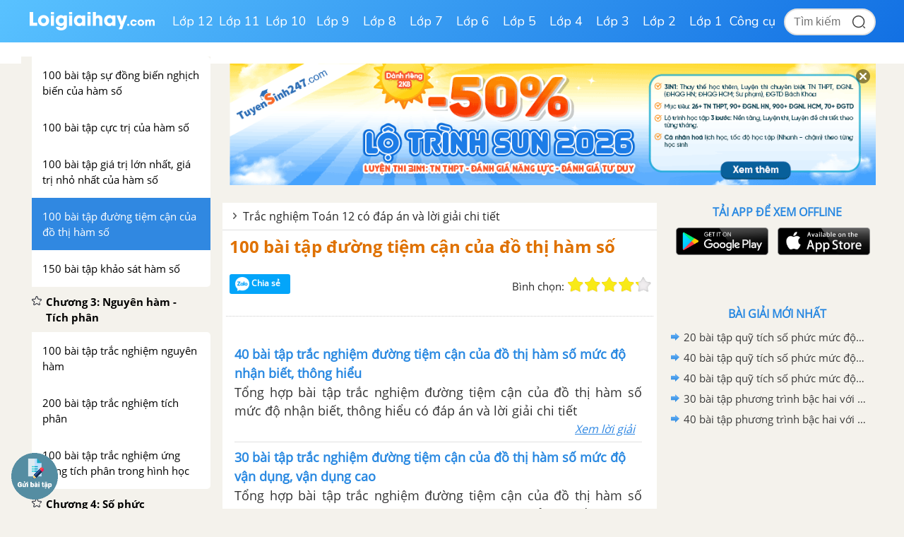

--- FILE ---
content_type: text/html; charset=utf-8
request_url: https://www.google.com/recaptcha/api2/aframe
body_size: 115
content:
<!DOCTYPE HTML><html><head><meta http-equiv="content-type" content="text/html; charset=UTF-8"></head><body><script nonce="BjG60WmMyLIflYAa717X6g">/** Anti-fraud and anti-abuse applications only. See google.com/recaptcha */ try{var clients={'sodar':'https://pagead2.googlesyndication.com/pagead/sodar?'};window.addEventListener("message",function(a){try{if(a.source===window.parent){var b=JSON.parse(a.data);var c=clients[b['id']];if(c){var d=document.createElement('img');d.src=c+b['params']+'&rc='+(localStorage.getItem("rc::a")?sessionStorage.getItem("rc::b"):"");window.document.body.appendChild(d);sessionStorage.setItem("rc::e",parseInt(sessionStorage.getItem("rc::e")||0)+1);localStorage.setItem("rc::h",'1769008403311');}}}catch(b){}});window.parent.postMessage("_grecaptcha_ready", "*");}catch(b){}</script></body></html>